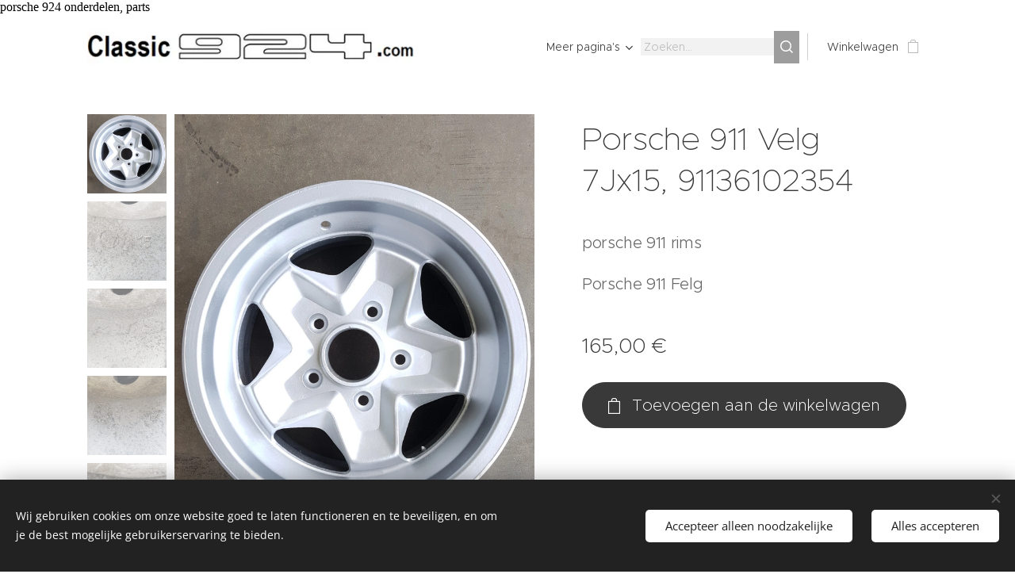

--- FILE ---
content_type: text/html; charset=UTF-8
request_url: https://www.classic924.com/p/porsche-911-velg-7jx15-911-361-023-54/
body_size: 21216
content:
<!DOCTYPE html>
<html class="no-js" prefix="og: https://ogp.me/ns#" lang="nl">
<head><link rel="preconnect" href="https://duyn491kcolsw.cloudfront.net" crossorigin><link rel="preconnect" href="https://fonts.gstatic.com" crossorigin><meta charset="utf-8"><link rel="shortcut icon" href="https://4700f17ab1.clvaw-cdnwnd.com/5b3e95a14e4fda0b342434b91c7d0ba1/200003710-4346543468/porsche_924_d.jpg?ph=4700f17ab1"><link rel="apple-touch-icon" href="https://4700f17ab1.clvaw-cdnwnd.com/5b3e95a14e4fda0b342434b91c7d0ba1/200003710-4346543468/porsche_924_d.jpg?ph=4700f17ab1"><link rel="icon" href="https://4700f17ab1.clvaw-cdnwnd.com/5b3e95a14e4fda0b342434b91c7d0ba1/200003710-4346543468/porsche_924_d.jpg?ph=4700f17ab1">
    <meta http-equiv="X-UA-Compatible" content="IE=edge">
    <title>91136102354</title>
    <meta name="viewport" content="width=device-width,initial-scale=1">
    <meta name="msapplication-tap-highlight" content="no">
    
    <link href="https://duyn491kcolsw.cloudfront.net/files/0r/0rk/0rklmm.css?ph=4700f17ab1" media="print" rel="stylesheet">
    <link href="https://duyn491kcolsw.cloudfront.net/files/2e/2e5/2e5qgh.css?ph=4700f17ab1" media="screen and (min-width:100000em)" rel="stylesheet" data-type="cq" disabled>
    <link rel="stylesheet" href="https://duyn491kcolsw.cloudfront.net/files/45/45b/45boco.css?ph=4700f17ab1"><link rel="stylesheet" href="https://duyn491kcolsw.cloudfront.net/files/4e/4er/4ersdq.css?ph=4700f17ab1" media="screen and (min-width:37.5em)"><link rel="stylesheet" href="https://duyn491kcolsw.cloudfront.net/files/2v/2vp/2vpyx8.css?ph=4700f17ab1" data-wnd_color_scheme_file=""><link rel="stylesheet" href="https://duyn491kcolsw.cloudfront.net/files/34/34q/34qmjb.css?ph=4700f17ab1" data-wnd_color_scheme_desktop_file="" media="screen and (min-width:37.5em)" disabled=""><link rel="stylesheet" href="https://duyn491kcolsw.cloudfront.net/files/1j/1jo/1jorv9.css?ph=4700f17ab1" data-wnd_additive_color_file=""><link rel="stylesheet" href="https://duyn491kcolsw.cloudfront.net/files/25/259/259tac.css?ph=4700f17ab1" data-wnd_typography_file=""><link rel="stylesheet" href="https://duyn491kcolsw.cloudfront.net/files/25/25l/25ljvx.css?ph=4700f17ab1" data-wnd_typography_desktop_file="" media="screen and (min-width:37.5em)" disabled=""><script>(()=>{let e=!1;const t=()=>{if(!e&&window.innerWidth>=600){for(let e=0,t=document.querySelectorAll('head > link[href*="css"][media="screen and (min-width:37.5em)"]');e<t.length;e++)t[e].removeAttribute("disabled");e=!0}};t(),window.addEventListener("resize",t),"container"in document.documentElement.style||fetch(document.querySelector('head > link[data-type="cq"]').getAttribute("href")).then((e=>{e.text().then((e=>{const t=document.createElement("style");document.head.appendChild(t),t.appendChild(document.createTextNode(e)),import("https://duyn491kcolsw.cloudfront.net/client/js.polyfill/container-query-polyfill.modern.js").then((()=>{let e=setInterval((function(){document.body&&(document.body.classList.add("cq-polyfill-loaded"),clearInterval(e))}),100)}))}))}))})()</script>
<link rel="preload stylesheet" href="https://duyn491kcolsw.cloudfront.net/files/2m/2m8/2m8msc.css?ph=4700f17ab1" as="style"><meta name="description" content=""><meta name="keywords" content="Porsche 911 Felg"><meta name="generator" content="Webnode 2"><meta name="apple-mobile-web-app-capable" content="no"><meta name="apple-mobile-web-app-status-bar-style" content="black"><meta name="format-detection" content="telephone=no">porsche 924 onderdelen, parts

<meta property="og:url" content="https://classic924.com/p/porsche-911-velg-7jx15-911-361-023-54/"><meta property="og:title" content="91136102354"><meta property="og:type" content="article"><meta property="og:site_name" content="porsche 924 onderdelen, parts"><meta property="og:image" content="https://4700f17ab1.clvaw-cdnwnd.com/5b3e95a14e4fda0b342434b91c7d0ba1/200003178-2736027362/700/velg%20911%20%E2%82%AC225.-%20%288%29.jpg?ph=4700f17ab1"><meta name="robots" content="index,follow"><link rel="canonical" href="https://www.classic924.com/p/porsche-911-velg-7jx15-911-361-023-54/"><script>window.checkAndChangeSvgColor=function(c){try{var a=document.getElementById(c);if(a){c=[["border","borderColor"],["outline","outlineColor"],["color","color"]];for(var h,b,d,f=[],e=0,m=c.length;e<m;e++)if(h=window.getComputedStyle(a)[c[e][1]].replace(/\s/g,"").match(/^rgb[a]?\(([0-9]{1,3}),([0-9]{1,3}),([0-9]{1,3})/i)){b="";for(var g=1;3>=g;g++)b+=("0"+parseInt(h[g],10).toString(16)).slice(-2);"0"===b.charAt(0)&&(d=parseInt(b.substr(0,2),16),d=Math.max(16,d),b=d.toString(16)+b.slice(-4));f.push(c[e][0]+"="+b)}if(f.length){var k=a.getAttribute("data-src"),l=k+(0>k.indexOf("?")?"?":"&")+f.join("&");a.src!=l&&(a.src=l,a.outerHTML=a.outerHTML)}}}catch(n){}};</script><script src="https://www.googletagmanager.com/gtag/js?id=UA-217455199-1" async></script><script>
						window.dataLayer = window.dataLayer || [];
						function gtag(){
						
						dataLayer.push(arguments);}
						gtag('js', new Date());
						</script><script>gtag('consent', 'default', {'ad_storage': 'denied', 'analytics_storage': 'denied', 'ad_user_data': 'denied', 'ad_personalization': 'denied' });</script><script>gtag('config', 'UA-217455199-1');</script></head>
<body class="l wt-product l-default l-d-none b-btn-fr b-btn-s-m b-btn-dn b-btn-bw-1 img-d-n img-t-o img-h-z line-solid b-e-ds lbox-d c-s-s  wnd-s-b  wnd-fe wnd-multilang  wnd-eshop"><noscript>
				<iframe
				 src="https://www.googletagmanager.com/ns.html?id=GTM-542MMSL"
				 height="0"
				 width="0"
				 style="display:none;visibility:hidden"
				 >
				 </iframe>
			</noscript>

<div class="wnd-page l-page cs-gray ac-none t-t-fs-l t-t-fw-l t-t-sp-n t-t-d-n t-s-fs-l t-s-fw-l t-s-sp-n t-s-d-n t-p-fs-l t-p-fw-l t-p-sp-n t-h-fs-l t-h-fw-l t-h-sp-n t-bq-fs-l t-bq-fw-l t-bq-sp-n t-bq-d-q t-btn-fw-l t-nav-fw-l t-pd-fw-l t-nav-tt-n">
    <div class="l-w t cf t-27">
        <div class="l-bg cf">
            <div class="s-bg-l">
                
                
            </div>
        </div>
        <header class="l-h cf">
            <div class="sw cf">
	<div class="sw-c cf"><section data-space="true" class="s s-hn s-hn-default wnd-mt-classic wnd-na-c logo-classic sc-w   wnd-w-default wnd-nh-m hm-hidden  wnd-nav-sticky menu-default-underline">
	<div class="s-w">
		<div class="s-o">

			<div class="s-bg">
                <div class="s-bg-l">
                    
                    
                </div>
			</div>

			<div class="h-w h-f wnd-fixed">

				<div class="n-l">
					<div class="s-c menu-nav">
						<div class="logo-block">
							<div class="b b-l logo logo-default logo-nb proxima-nova wnd-iar-max logo-40 b-ls-l" id="wnd_LogoBlock_871245" data-wnd_mvc_type="wnd.fe.LogoBlock">
	<div class="b-l-c logo-content">
		<a class="b-l-link logo-link" href="/home/">

			<div class="b-l-image logo-image">
				<div class="b-l-image-w logo-image-cell">
                    <picture><source type="image/webp" srcset="https://4700f17ab1.clvaw-cdnwnd.com/5b3e95a14e4fda0b342434b91c7d0ba1/200008416-055c8055cb/450/2021-08-17%20%283%29.webp?ph=4700f17ab1 450w, https://4700f17ab1.clvaw-cdnwnd.com/5b3e95a14e4fda0b342434b91c7d0ba1/200008416-055c8055cb/700/2021-08-17%20%283%29.webp?ph=4700f17ab1 700w, https://4700f17ab1.clvaw-cdnwnd.com/5b3e95a14e4fda0b342434b91c7d0ba1/200008416-055c8055cb/2021-08-17%20%283%29.webp?ph=4700f17ab1 900w" sizes="(min-width: 600px) 450px, (min-width: 360px) calc(100vw * 0.8), 100vw" ><img src="https://4700f17ab1.clvaw-cdnwnd.com/5b3e95a14e4fda0b342434b91c7d0ba1/200003678-843d8843da/2021-08-17%20%283%29.png?ph=4700f17ab1" alt="" width="900" height="102" class="wnd-logo-img" ></picture>
				</div>
			</div>

			

			<div class="b-l-br logo-br"></div>

			<div class="b-l-text logo-text-wrapper">
				<div class="b-l-text-w logo-text">
					<span class="b-l-text-c logo-text-cell"></span>
				</div>
			</div>

		</a>
	</div>
</div>
						</div>

						<div id="menu-slider">
							<div id="menu-block">
								<nav id="menu"><div class="menu-font menu-wrapper">
	<a href="#" class="menu-close" rel="nofollow" title="Close Menu"></a>
	<ul role="menubar" aria-label="Menu" class="level-1">
		<li role="none" class="wnd-homepage">
			<a class="menu-item" role="menuitem" href="/home/"><span class="menu-item-text">Porsche 924 startpagina</span></a>
			
		</li><li role="none" class="wnd-with-submenu">
			<a class="menu-item" role="menuitem" href="/online-winkel/"><span class="menu-item-text">WEBSHOP</span></a>
			<ul role="menubar" aria-label="Menu" class="level-2">
		<li role="none">
			<a class="menu-item" role="menuitem" href="/porsche-924-onderdelen-parts/"><span class="menu-item-text">Porsche 924 onderdelen, parts</span></a>
			
		</li><li role="none">
			<a class="menu-item" role="menuitem" href="/porsche-944-924s-968-onderdelen-parts/"><span class="menu-item-text">Porsche 944/924S/968 onderdelen,parts</span></a>
			
		</li><li role="none">
			<a class="menu-item" role="menuitem" href="/porsche-928-onderdelen-parts/"><span class="menu-item-text">Porsche 928 onderdelen, parts</span></a>
			
		</li><li role="none">
			<a class="menu-item" role="menuitem" href="/porsche-911-912-onderdelen-parts/"><span class="menu-item-text">Porsche 911/912 onderdelen, parts</span></a>
			
		</li><li role="none">
			<a class="menu-item" role="menuitem" href="/porsche-356-onderdelen-parts/"><span class="menu-item-text">Porsche 356 onderdelen, parts</span></a>
			
		</li><li role="none">
			<a class="menu-item" role="menuitem" href="/porsche-914-onderdelen-parts/"><span class="menu-item-text">Porsche 914 onderdelen, parts</span></a>
			
		</li><li role="none">
			<a class="menu-item" role="menuitem" href="/porsche-boxster-onderdelen-parts/"><span class="menu-item-text">Porsche Boxster onderdelen, parts</span></a>
			
		</li><li role="none">
			<a class="menu-item" role="menuitem" href="/porsche-cayenne-onderdelen-parts/"><span class="menu-item-text">Porsche Cayenne onderdelen, partsss</span></a>
			
		</li><li role="none">
			<a class="menu-item" role="menuitem" href="/porsche-velgen-rims-centercap-bolts/"><span class="menu-item-text">Porsche velgen,rims,centercaps/bolts</span></a>
			
		</li><li role="none">
			<a class="menu-item" role="menuitem" href="/porsche-interieur-interior/"><span class="menu-item-text">Porsche interieur/interior</span></a>
			
		</li><li role="none">
			<a class="menu-item" role="menuitem" href="/porsche-relais-schakelaar-switch/"><span class="menu-item-text">Porsche elek.systeem/verlichting</span></a>
			
		</li><li role="none">
			<a class="menu-item" role="menuitem" href="/porsche-instrumenten/"><span class="menu-item-text">Porsche instrumenten</span></a>
			
		</li><li role="none">
			<a class="menu-item" role="menuitem" href="/porsche-stuur-steering-wheel-lenkrad/"><span class="menu-item-text">Porsche stuur/steering wheel/Lenkrad</span></a>
			
		</li><li role="none">
			<a class="menu-item" role="menuitem" href="/porsche-stoelen-onderdelen/"><span class="menu-item-text">Porsche stoelen/onderdelen</span></a>
			
		</li><li role="none">
			<a class="menu-item" role="menuitem" href="/porsche-automobilia-modelcars-clothes/"><span class="menu-item-text">Porsche Automobilia, modelcars, clothes</span></a>
			
		</li><li role="none">
			<a class="menu-item" role="menuitem" href="/porsche-instructieboekjes-manuel/"><span class="menu-item-text">Porsche instructieboekjes/manual</span></a>
			
		</li><li role="none">
			<a class="menu-item" role="menuitem" href="/porsche-boeken-books/"><span class="menu-item-text">Porsche boeken/books</span></a>
			
		</li><li role="none">
			<a class="menu-item" role="menuitem" href="/porsche-folders-brochures/"><span class="menu-item-text">Porsche folders/brochures</span></a>
			
		</li>
	</ul>
		</li><li role="none" class="wnd-with-submenu">
			<a class="menu-item" role="menuitem" href="/services/"><span class="menu-item-text">Porsche services</span></a>
			<ul role="menubar" aria-label="Menu" class="level-2">
		<li role="none">
			<a class="menu-item" role="menuitem" href="/restoration-of-a-924-turbo-look-wheel/"><span class="menu-item-text">restauration of a Porsche 924</span></a>
			
		</li><li role="none">
			<a class="menu-item" role="menuitem" href="/engine-rebuild-924-2-0-n-a/"><span class="menu-item-text">Engine rebuild 924 2.0 N/A</span></a>
			
		</li>
	</ul>
		</li><li role="none" class="wnd-with-submenu">
			<a class="menu-item" role="menuitem" href="/speciale-edities/"><span class="menu-item-text">Porsche 924 Speciale edities </span></a>
			<ul role="menubar" aria-label="Menu" class="level-2">
		<li role="none">
			<a class="menu-item" role="menuitem" href="/martini-1977/"><span class="menu-item-text">924 Martini 1977</span></a>
			
		</li><li role="none">
			<a class="menu-item" role="menuitem" href="/924-swiss-1978/"><span class="menu-item-text">924 Swiss 1978</span></a>
			
		</li><li role="none">
			<a class="menu-item" role="menuitem" href="/924-kork-1979/"><span class="menu-item-text">924 Kork 1979</span></a>
			
		</li><li role="none">
			<a class="menu-item" role="menuitem" href="/924-sebring-1979/"><span class="menu-item-text">924 Sebring 1979</span></a>
			
		</li><li role="none">
			<a class="menu-item" role="menuitem" href="/924-le-mans-1980/"><span class="menu-item-text">924 Le Mans 1980</span></a>
			
		</li><li role="none">
			<a class="menu-item" role="menuitem" href="/924-50-jahre-1981/"><span class="menu-item-text">924 50 Jahre 1981</span></a>
			
		</li><li role="none">
			<a class="menu-item" role="menuitem" href="/924s-le-mans-1988/"><span class="menu-item-text">924 S Le Mans 1988</span></a>
			
		</li>
	</ul>
		</li><li role="none" class="wnd-with-submenu">
			<a class="menu-item" role="menuitem" href="/projecten/"><span class="menu-item-text">Onze Porsche 924 auto&#039;s &amp; projecten</span></a>
			<ul role="menubar" aria-label="Menu" class="level-2">
		<li role="none">
			<a class="menu-item" role="menuitem" href="/porsche-924-1977-rallye-gelb/"><span class="menu-item-text">Porsche 924 1977 Rallye Gelb </span></a>
			
		</li><li role="none">
			<a class="menu-item" role="menuitem" href="/porsche-924-1976-first-series/"><span class="menu-item-text">Porsche 924 1976 (Viper Green)</span></a>
			
		</li><li role="none">
			<a class="menu-item" role="menuitem" href="/porsche-924-sebring/"><span class="menu-item-text">Porsche 924 Sebring 1979</span></a>
			
		</li><li role="none">
			<a class="menu-item" role="menuitem" href="/porsche-924-1980-two-tone-red-white/"><span class="menu-item-text">Porsche 924 1980 two-tone (red-white)</span></a>
			
		</li><li role="none">
			<a class="menu-item" role="menuitem" href="/porsche-924-polizei/"><span class="menu-item-text">Porsche 924 Polizei</span></a>
			
		</li><li role="none">
			<a class="menu-item" role="menuitem" href="/porsche-924-2-0-1982-indisch-rot/"><span class="menu-item-text">Porsche 924 2.0 1982 (onze eerste 924))</span></a>
			
		</li><li role="none">
			<a class="menu-item" role="menuitem" href="/porsche-924-s-exklusive/"><span class="menu-item-text">Porsche 924 S &quot;Exklusive&quot;</span></a>
			
		</li>
	</ul>
		</li><li role="none">
			<a class="menu-item" role="menuitem" href="/auto-te-koop/"><span class="menu-item-text">Porsche 924 te koop</span></a>
			
		</li><li role="none">
			<a class="menu-item" role="menuitem" href="/a924s-die-de-revue-passeerden/"><span class="menu-item-text">Porsche 924 &#039;s die de Revue passeerden</span></a>
			
		</li><li role="none">
			<a class="menu-item" role="menuitem" href="/nieuws-weetjes/"><span class="menu-item-text">Porsche 924 weetjes</span></a>
			
		</li><li role="none">
			<a class="menu-item" role="menuitem" href="/brochures/"><span class="menu-item-text">Porsche 924 folders/Prospekts/brochures  </span></a>
			
		</li><li role="none">
			<a class="menu-item" role="menuitem" href="/contact/"><span class="menu-item-text">Contact</span></a>
			
		</li><li role="none">
			<a class="menu-item" role="menuitem" href="/porsche-924-1976-register/"><span class="menu-item-text">Porsche 924 1976 Register</span></a>
			
		</li>
	</ul>
	<span class="more-text">Meer pagina's</span>
</div></nav>
							</div>
						</div>

						<div class="cart-and-mobile">
							<div class="search">
    <div class="search-app"></div>
</div>
							<div class="cart cf">
	<div class="cart-content">
		<a href="/cart/">
			<div class="cart-content-link">
				<div class="cart-text"><span>Winkelwagen</span></div>
				<div class="cart-piece-count" data-count="0" data-wnd_cart_part="count">0</div>
				<div class="cart-piece-text" data-wnd_cart_part="text"></div>
				<div class="cart-price" data-wnd_cart_part="price">0,00 €</div>
			</div>
		</a>
	</div>
</div>

							<div id="menu-mobile">
								<a href="#" id="menu-submit"><span></span>Menu</a>
							</div>
						</div>

					</div>
				</div>

			</div>

		</div>
	</div>
</section></div>
</div>
        </header>
        <main class="l-m cf">
            <div class="sw cf">
	<div class="sw-c cf"><section class="s s-hm s-hm-hidden wnd-h-hidden cf sc-w   hn-default"></section><section data-space="true" class="s s-ed cf sc-w   wnd-w-default wnd-s-normal wnd-h-auto">
	<div class="s-w cf">
		<div class="s-o s-fs cf">
			<div class="s-bg cf">
                <div class="s-bg-l">
                    
                    
                </div>
			</div>
			<div class="s-c s-fs cf">
				<div class="b-e b-e-d b b-s cf" data-wnd_product_item="200005358" data-wnd_product_data="{&quot;id&quot;:200005358,&quot;name&quot;:&quot;Porsche 911 Velg 7Jx15, 91136102354&quot;,&quot;image&quot;:[&quot;https:\/\/4700f17ab1.clvaw-cdnwnd.com\/5b3e95a14e4fda0b342434b91c7d0ba1\/200003178-2736027362\/450\/velg%20911%20%E2%82%AC225.-%20%288%29.jpg?ph=4700f17ab1&quot;,&quot;https:\/\/4700f17ab1.clvaw-cdnwnd.com\/5b3e95a14e4fda0b342434b91c7d0ba1\/200003178-2736027362\/velg%20911%20%E2%82%AC225.-%20%288%29.jpg?ph=4700f17ab1&quot;],&quot;detail_url&quot;:&quot;\/p\/porsche-911-velg-7jx15-911-361-023-54\/&quot;,&quot;category&quot;:&quot;Porsche velgen, rims, centercap\/bolts&quot;,&quot;list_position&quot;:0,&quot;price&quot;:165,&quot;comparative_price&quot;:0,&quot;out_of_stock&quot;:false,&quot;availability&quot;:&quot;DO_NOT_SHOW&quot;,&quot;variants&quot;:[],&quot;variants_active&quot;:false}" data-wnd-price-info-template="&lt;span class=&quot;prd-price-info&quot;&gt;&lt;span class=&quot;prd-price-info-c&quot;&gt;{value}&lt;/span&gt;&lt;/span&gt;">
    <form class="cf" action="" method="post" data-wnd_sys_form="add-to-cart">

        <div class="b-e-d-head b-e-d-right">
            <h1 class="b-e-d-title cf"><span class="prd-title">
	<span class="prd-title-c">Porsche 911 Velg 7Jx15, 91136102354</span>
</span></h1>
        </div>

        <div class="b-e-d-ribbons cf">
            <span class="prd-label prd-out-of-stock">
	<span class="prd-label-c prd-out-of-stock-c"></span>
</span>
            <span class="prd-label">
	<span class="prd-label-c"></span>
</span>
        </div>

        <div class="b-e-d-gal b-e-d-left">
            <div class="prd-gal cf" id="wnd_ProductGalleryBlock_992720779" data-slideshow="true">
	<div class="prd-gal-c cf">
		<ul class="prd-gal-list cf">
			<li class="prd-gal-photo wnd-orientation-portrait">
				<a class="prd-gal-link litebox" data-litebox-group="gallery" data-litebox-text="" href="https://4700f17ab1.clvaw-cdnwnd.com/5b3e95a14e4fda0b342434b91c7d0ba1/200003178-2736027362/velg%20911%20%E2%82%AC225.-%20%288%29.jpg?ph=4700f17ab1" width="1440" height="1920">
					<div class="prd-gal-img cf">
						<div class="prd-gal-img-pos">
                            <picture><source type="image/webp" srcset="https://4700f17ab1.clvaw-cdnwnd.com/5b3e95a14e4fda0b342434b91c7d0ba1/200006674-af20aaf20d/450/velg%20911%20%E2%82%AC225.-%20%288%29.webp?ph=4700f17ab1 338w, https://4700f17ab1.clvaw-cdnwnd.com/5b3e95a14e4fda0b342434b91c7d0ba1/200006674-af20aaf20d/700/velg%20911%20%E2%82%AC225.-%20%288%29.webp?ph=4700f17ab1 525w, https://4700f17ab1.clvaw-cdnwnd.com/5b3e95a14e4fda0b342434b91c7d0ba1/200006674-af20aaf20d/velg%20911%20%E2%82%AC225.-%20%288%29.webp?ph=4700f17ab1 1440w" sizes="(min-width: 768px) 60vw, 100vw" ><img src="https://4700f17ab1.clvaw-cdnwnd.com/5b3e95a14e4fda0b342434b91c7d0ba1/200003178-2736027362/velg%20911%20%E2%82%AC225.-%20%288%29.jpg?ph=4700f17ab1" alt="" width="1440" height="1920" loading="lazy" ></picture>
						</div>
					</div>
					<div class="prd-gal-title cf"><span></span></div>
				</a>
			</li><li class="prd-gal-photo wnd-orientation-landscape">
				<a class="prd-gal-link litebox" data-litebox-group="gallery" data-litebox-text="" href="https://4700f17ab1.clvaw-cdnwnd.com/5b3e95a14e4fda0b342434b91c7d0ba1/200003174-3913639139/velg%20911%20%E2%82%AC225.-%20%284%29.jpg?ph=4700f17ab1" width="1920" height="1440">
					<div class="prd-gal-img cf">
						<div class="prd-gal-img-pos">
                            <picture><source type="image/webp" srcset="https://4700f17ab1.clvaw-cdnwnd.com/5b3e95a14e4fda0b342434b91c7d0ba1/200006675-0d64e0d653/450/velg%20911%20%E2%82%AC225.-%20%284%29.webp?ph=4700f17ab1 450w, https://4700f17ab1.clvaw-cdnwnd.com/5b3e95a14e4fda0b342434b91c7d0ba1/200006675-0d64e0d653/700/velg%20911%20%E2%82%AC225.-%20%284%29.webp?ph=4700f17ab1 700w, https://4700f17ab1.clvaw-cdnwnd.com/5b3e95a14e4fda0b342434b91c7d0ba1/200006675-0d64e0d653/velg%20911%20%E2%82%AC225.-%20%284%29.webp?ph=4700f17ab1 1920w" sizes="(min-width: 768px) 60vw, 100vw" ><img src="https://4700f17ab1.clvaw-cdnwnd.com/5b3e95a14e4fda0b342434b91c7d0ba1/200003174-3913639139/velg%20911%20%E2%82%AC225.-%20%284%29.jpg?ph=4700f17ab1" alt="" width="1920" height="1440" loading="lazy" ></picture>
						</div>
					</div>
					<div class="prd-gal-title cf"><span></span></div>
				</a>
			</li><li class="prd-gal-photo wnd-orientation-landscape">
				<a class="prd-gal-link litebox" data-litebox-group="gallery" data-litebox-text="" href="https://4700f17ab1.clvaw-cdnwnd.com/5b3e95a14e4fda0b342434b91c7d0ba1/200003175-d6d15d6d17/velg%20911%20%E2%82%AC225.-%20%285%29.jpg?ph=4700f17ab1" width="1920" height="1440">
					<div class="prd-gal-img cf">
						<div class="prd-gal-img-pos">
                            <picture><source type="image/webp" srcset="https://4700f17ab1.clvaw-cdnwnd.com/5b3e95a14e4fda0b342434b91c7d0ba1/200006676-0734307347/450/velg%20911%20%E2%82%AC225.-%20%285%29.webp?ph=4700f17ab1 450w, https://4700f17ab1.clvaw-cdnwnd.com/5b3e95a14e4fda0b342434b91c7d0ba1/200006676-0734307347/700/velg%20911%20%E2%82%AC225.-%20%285%29.webp?ph=4700f17ab1 700w, https://4700f17ab1.clvaw-cdnwnd.com/5b3e95a14e4fda0b342434b91c7d0ba1/200006676-0734307347/velg%20911%20%E2%82%AC225.-%20%285%29.webp?ph=4700f17ab1 1920w" sizes="(min-width: 768px) 60vw, 100vw" ><img src="https://4700f17ab1.clvaw-cdnwnd.com/5b3e95a14e4fda0b342434b91c7d0ba1/200003175-d6d15d6d17/velg%20911%20%E2%82%AC225.-%20%285%29.jpg?ph=4700f17ab1" alt="" width="1920" height="1440" loading="lazy" ></picture>
						</div>
					</div>
					<div class="prd-gal-title cf"><span></span></div>
				</a>
			</li><li class="prd-gal-photo wnd-orientation-landscape">
				<a class="prd-gal-link litebox" data-litebox-group="gallery" data-litebox-text="" href="https://4700f17ab1.clvaw-cdnwnd.com/5b3e95a14e4fda0b342434b91c7d0ba1/200003177-167bf167c0/velg%20911%20%E2%82%AC225.-%20%286%29.jpg?ph=4700f17ab1" width="1920" height="1440">
					<div class="prd-gal-img cf">
						<div class="prd-gal-img-pos">
                            <picture><source type="image/webp" srcset="https://4700f17ab1.clvaw-cdnwnd.com/5b3e95a14e4fda0b342434b91c7d0ba1/200006677-e81fbe8200/450/velg%20911%20%E2%82%AC225.-%20%286%29.webp?ph=4700f17ab1 450w, https://4700f17ab1.clvaw-cdnwnd.com/5b3e95a14e4fda0b342434b91c7d0ba1/200006677-e81fbe8200/700/velg%20911%20%E2%82%AC225.-%20%286%29.webp?ph=4700f17ab1 700w, https://4700f17ab1.clvaw-cdnwnd.com/5b3e95a14e4fda0b342434b91c7d0ba1/200006677-e81fbe8200/velg%20911%20%E2%82%AC225.-%20%286%29.webp?ph=4700f17ab1 1920w" sizes="(min-width: 768px) 60vw, 100vw" ><img src="https://4700f17ab1.clvaw-cdnwnd.com/5b3e95a14e4fda0b342434b91c7d0ba1/200003177-167bf167c0/velg%20911%20%E2%82%AC225.-%20%286%29.jpg?ph=4700f17ab1" alt="" width="1920" height="1440" loading="lazy" ></picture>
						</div>
					</div>
					<div class="prd-gal-title cf"><span></span></div>
				</a>
			</li><li class="prd-gal-photo wnd-orientation-landscape">
				<a class="prd-gal-link litebox" data-litebox-group="gallery" data-litebox-text="" href="https://4700f17ab1.clvaw-cdnwnd.com/5b3e95a14e4fda0b342434b91c7d0ba1/200003176-f334ef3350/velg%20911%20%E2%82%AC225.-%20%287%29.jpg?ph=4700f17ab1" width="1920" height="1440">
					<div class="prd-gal-img cf">
						<div class="prd-gal-img-pos">
                            <picture><source type="image/webp" srcset="https://4700f17ab1.clvaw-cdnwnd.com/5b3e95a14e4fda0b342434b91c7d0ba1/200006678-9f1c59f1c8/450/velg%20911%20%E2%82%AC225.-%20%287%29.webp?ph=4700f17ab1 450w, https://4700f17ab1.clvaw-cdnwnd.com/5b3e95a14e4fda0b342434b91c7d0ba1/200006678-9f1c59f1c8/700/velg%20911%20%E2%82%AC225.-%20%287%29.webp?ph=4700f17ab1 700w, https://4700f17ab1.clvaw-cdnwnd.com/5b3e95a14e4fda0b342434b91c7d0ba1/200006678-9f1c59f1c8/velg%20911%20%E2%82%AC225.-%20%287%29.webp?ph=4700f17ab1 1920w" sizes="(min-width: 768px) 60vw, 100vw" ><img src="https://4700f17ab1.clvaw-cdnwnd.com/5b3e95a14e4fda0b342434b91c7d0ba1/200003176-f334ef3350/velg%20911%20%E2%82%AC225.-%20%287%29.jpg?ph=4700f17ab1" alt="" width="1920" height="1440" loading="lazy" ></picture>
						</div>
					</div>
					<div class="prd-gal-title cf"><span></span></div>
				</a>
			</li>
		</ul>
	</div>

	<div class="prd-gal-nav dots cf">
		<div class="prd-gal-nav-arrow-prev prd-gal-nav-arrow">
			<div class="prd-gal-nav-arrow-submit"></div>
		</div>

		<div class="prd-gal-nav-c dots-content cf"></div>

		<div class="prd-gal-nav-arrow-next prd-gal-nav-arrow">
			<div class="prd-gal-nav-arrow-submit"></div>
		</div>
	</div>

	
</div>
        </div>

        <div class="b-e-d-c b-e-d-right">
            <div class="b-text text prd-text">
	<div class="prd-text-c"><p>porsche 911 rims</p><p>Porsche 911 Felg</p></div>
</div>
            
            <div class="b-e-d-price cf">
                <span class="prd-price">
	<span class="prd-price-pref-text wnd-product-prefix-text"></span><span class="prd-price-pref"></span><span class="prd-price-c wnd-product-price">165,00</span><span class="prd-price-suf">&nbsp;€</span><span class="prd-price-suf-text wnd-product-suffix-text"></span>
</span>
                <span class="prd-price prd-price-com wnd-product-comparative-price-area wnd-empty" style="display:none">
	<span class="prd-price-pref"></span><span class="prd-price-c wnd-product-comparative-price-content">0,00</span><span class="prd-price-suf">&nbsp;€</span>
</span>
            </div>
            <div class="b-e-d-price b-e-d-price-info" data-wnd-identifier="wnd-price-info-container">
                
                
                
                
                
            </div>
            <div class="b-e-d-stock b-e-d-stock-info" data-wnd-identifier="wnd-stock-info-container">
                <span class="prd-stock-info" data-wnd-identifier="wnd-stock-info">
    <span class="wt-bold"></span>
</span>
            </div>

            <div class="b-e-d-submit cf">
                <div class="prd-crt b-btn b-btn-3 b-btn-atc b-btn-i-left b-btn-i-atc wnd-fixed cf">
                    <button class="b-btn-l b-btn-fixed" type="submit" name="send" value="wnd_ProductDetailFormBlock_24942652" disabled data-wnd_add_to_cart_button>
                        <span class="b-btn-t">Toevoegen aan de winkelwagen</span>
                        <span class="b-btn-a-l">
							<span class="loader"></span>
						</span>
                        <span class="b-btn-a-a">
							<span class="checked"></span>
							Toegevoegd aan de winkelwagen
						</span>
                        <span class="b-btn-ofs">Niet in voorraad</span>
                    </button>
                </div>
            </div>
        </div>

        <input type="hidden" name="id" value="200005358">

    </form>
<script>gtag('event', 'view_item', {"items":{"id":200005358,"name":"Porsche 911 Velg 7Jx15, 91136102354","category":"Porsche velgen, rims, centercap\/bolts","list_position":0,"price":"165.0000"},"send_to":"UA-217455199-1"});</script></div>
				<div class="ez cf wnd-no-cols">
	<div class="ez-c"></div>
</div>
			</div>
		</div>
	</div>
</section></div>
</div>
        </main>
        <footer class="l-f cf">
            <div class="sw cf">
	<div class="sw-c cf"><section data-wn-border-element="s-f-border" class="s s-f s-f-basic s-f-simple sc-d   wnd-w-default wnd-s-higher">
	<div class="s-w">
		<div class="s-o">
			<div class="s-bg">
                <div class="s-bg-l">
                    
                    
                </div>
			</div>
			<div class="s-c s-f-l-w s-f-border">
				<div class="s-f-l b-s b-s-t0 b-s-b0">
					<div class="s-f-l-c s-f-l-c-first">
						<div class="s-f-cr"><span class="it b link">
	<span class="it-c">Classic 924, Platinaweg 10, 6662PP, Elst, telf: 0031657047883 , The Netherlands</span>
</span></div>
						<div class="s-f-sf">
                            <span class="sf b">
<span class="sf-content sf-c link"></span>
</span>
                            <span class="sf-cbr link">
    <a href="#" rel="nofollow">Cookies</a>
</span>
                            
                            
                            
                        </div>
					</div>
					<div class="s-f-l-c s-f-l-c-last">
						<div class="s-f-lang lang-select cf">
	<div class="s-f-lang-c">
		<span class="s-f-lang-t lang-title"><span class="wt-bold"><span>Talen</span></span></span>
		<div class="s-f-lang-i lang-items">
			<ul class="s-f-lang-list">
				<li class="link">
					<span class="lang-nl">Nederlands</span>
				</li><li class="link">
					<a href="/en/"><span class="lang-en">English</span></a>
				</li><li class="link">
					<a href="/de/"><span class="lang-de">Deutsch</span></a>
				</li>
			</ul>
		</div>
	</div>
</div>
					</div>
                    <div class="s-f-l-c s-f-l-c-currency">
                        <div class="s-f-ccy ccy-select cf">
	
</div>
                    </div>
				</div>
			</div>
		</div>
	</div>
</section></div>
</div>
        </footer>
    </div>
    
</div>
<section class="cb cb-dark" id="cookiebar" style="display:none;" id="cookiebar" style="display:none;">
	<div class="cb-bar cb-scrollable">
		<div class="cb-bar-c">
			<div class="cb-bar-text">Wij gebruiken cookies om onze website goed te laten functioneren en te beveiligen, en om je de best mogelijke gebruikerservaring te bieden.</div>
			<div class="cb-bar-buttons">
				<button class="cb-button cb-close-basic" data-action="accept-necessary">
					<span class="cb-button-content">Accepteer alleen noodzakelijke</span>
				</button>
				<button class="cb-button cb-close-basic" data-action="accept-all">
					<span class="cb-button-content">Alles accepteren</span>
				</button>
				
			</div>
		</div>
        <div class="cb-close cb-close-basic" data-action="accept-necessary"></div>
	</div>

	<div class="cb-popup cb-light close">
		<div class="cb-popup-c">
			<div class="cb-popup-head">
				<h3 class="cb-popup-title">Geavanceerde instellingen</h3>
				<p class="cb-popup-text">Je kunt jouw cookievoorkeuren hier aanpassen. Schakel de volgende categorieën in of uit en sla de selectie op.</p>
			</div>
			<div class="cb-popup-options cb-scrollable">
				<div class="cb-option">
					<input class="cb-option-input" type="checkbox" id="necessary" name="necessary" readonly="readonly" disabled="disabled" checked="checked">
                    <div class="cb-option-checkbox"></div>
                    <label class="cb-option-label" for="necessary">Essentiële cookies</label>
					<div class="cb-option-text">De essentiële cookies zijn essentieel voor de veilige en correcte werking van onze website en het registratieproces.</div>
				</div><div class="cb-option">
					<input class="cb-option-input" type="checkbox" id="functional" name="functional">
                    <div class="cb-option-checkbox"></div>
                    <label class="cb-option-label" for="functional">Functionele cookies</label>
					<div class="cb-option-text">Functionele cookies onthouden jouw voorkeuren voor onze website en maken het mogelijk deze aan te passen.</div>
				</div><div class="cb-option">
					<input class="cb-option-input" type="checkbox" id="performance" name="performance">
                    <div class="cb-option-checkbox"></div>
                    <label class="cb-option-label" for="performance">Prestatiecookies</label>
					<div class="cb-option-text">Prestatiecookies controleren de prestaties van onze website.</div>
				</div><div class="cb-option">
					<input class="cb-option-input" type="checkbox" id="marketing" name="marketing">
                    <div class="cb-option-checkbox"></div>
                    <label class="cb-option-label" for="marketing">Marketing cookies / cookies van derden</label>
					<div class="cb-option-text">Marketing cookies stellen ons in staat de prestaties van onze website te meten en te analyseren.</div>
				</div>
			</div>
			<div class="cb-popup-footer">
				<button class="cb-button cb-save-popup" data-action="advanced-save">
					<span class="cb-button-content">Opslaan</span>
				</button>
			</div>
			<div class="cb-close cb-close-popup" data-action="close"></div>
		</div>
	</div>
</section>

<script src="https://duyn491kcolsw.cloudfront.net/files/3n/3no/3nov38.js?ph=4700f17ab1" crossorigin="anonymous" type="module"></script><script>document.querySelector(".wnd-fe")&&[...document.querySelectorAll(".c")].forEach((e=>{const t=e.querySelector(".b-text:only-child");t&&""===t.querySelector(".b-text-c").innerText&&e.classList.add("column-empty")}))</script>


<script src="https://duyn491kcolsw.cloudfront.net/client.fe/js.compiled/lang.nl.2092.js?ph=4700f17ab1" crossorigin="anonymous"></script><script src="https://duyn491kcolsw.cloudfront.net/client.fe/js.compiled/compiled.multi.2-2198.js?ph=4700f17ab1" crossorigin="anonymous"></script><script>var wnd = wnd || {};wnd.$data = {"image_content_items":{"wnd_ThumbnailBlock_1":{"id":"wnd_ThumbnailBlock_1","type":"wnd.pc.ThumbnailBlock"},"wnd_HeaderSection_header_main_892970741":{"id":"wnd_HeaderSection_header_main_892970741","type":"wnd.pc.HeaderSection"},"wnd_ImageBlock_413167367":{"id":"wnd_ImageBlock_413167367","type":"wnd.pc.ImageBlock"},"wnd_Section_eshop_product_detail_64850745":{"id":"wnd_Section_eshop_product_detail_64850745","type":"wnd.pc.Section"},"wnd_ProductGalleryBlock_992720779":{"id":"wnd_ProductGalleryBlock_992720779","type":"wnd.pc.ProductGalleryBlock"},"wnd_ProductPhotoImageBlock_19082992":{"id":"wnd_ProductPhotoImageBlock_19082992","type":"wnd.pc.ProductPhotoImageBlock"},"wnd_ProductPhotoImageBlock_81572273":{"id":"wnd_ProductPhotoImageBlock_81572273","type":"wnd.pc.ProductPhotoImageBlock"},"wnd_ProductPhotoImageBlock_421372815":{"id":"wnd_ProductPhotoImageBlock_421372815","type":"wnd.pc.ProductPhotoImageBlock"},"wnd_ProductPhotoImageBlock_546298181":{"id":"wnd_ProductPhotoImageBlock_546298181","type":"wnd.pc.ProductPhotoImageBlock"},"wnd_ProductPhotoImageBlock_638453543":{"id":"wnd_ProductPhotoImageBlock_638453543","type":"wnd.pc.ProductPhotoImageBlock"},"wnd_LogoBlock_871245":{"id":"wnd_LogoBlock_871245","type":"wnd.pc.LogoBlock"},"wnd_FooterSection_footer_270057":{"id":"wnd_FooterSection_footer_270057","type":"wnd.pc.FooterSection"}},"svg_content_items":{"wnd_ImageBlock_413167367":{"id":"wnd_ImageBlock_413167367","type":"wnd.pc.ImageBlock"},"wnd_LogoBlock_871245":{"id":"wnd_LogoBlock_871245","type":"wnd.pc.LogoBlock"}},"content_items":[],"eshopSettings":{"ESHOP_SETTINGS_DISPLAY_PRICE_WITHOUT_VAT":false,"ESHOP_SETTINGS_DISPLAY_ADDITIONAL_VAT":false,"ESHOP_SETTINGS_DISPLAY_SHIPPING_COST":false},"project_info":{"isMultilanguage":true,"isMulticurrency":false,"eshop_tax_enabled":"0","country_code":"nl","contact_state":null,"eshop_tax_type":"VAT","eshop_discounts":true,"graphQLURL":"https:\/\/classic924.com\/servers\/graphql\/","iubendaSettings":{"cookieBarCode":"","cookiePolicyCode":"","privacyPolicyCode":"","termsAndConditionsCode":""}}};</script><script>wnd.$system = {"fileSystemType":"aws_s3","localFilesPath":"https:\/\/www.classic924.com\/_files\/","awsS3FilesPath":"https:\/\/4700f17ab1.clvaw-cdnwnd.com\/5b3e95a14e4fda0b342434b91c7d0ba1\/","staticFiles":"https:\/\/duyn491kcolsw.cloudfront.net\/files","isCms":false,"staticCDNServers":["https:\/\/duyn491kcolsw.cloudfront.net\/"],"fileUploadAllowExtension":["jpg","jpeg","jfif","png","gif","bmp","ico","svg","webp","tiff","pdf","doc","docx","ppt","pptx","pps","ppsx","odt","xls","xlsx","txt","rtf","mp3","wma","wav","ogg","amr","flac","m4a","3gp","avi","wmv","mov","mpg","mkv","mp4","mpeg","m4v","swf","gpx","stl","csv","xml","txt","dxf","dwg","iges","igs","step","stp"],"maxUserFormFileLimit":4194304,"frontendLanguage":"nl","backendLanguage":"nl","frontendLanguageId":"1","page":{"id":50000003,"identifier":"p","template":{"id":200001163,"styles":{"background":{"default":null},"additiveColor":"ac-none","scheme":"cs-gray","imageTitle":"img-t-o","imageHover":"img-h-z","imageStyle":"img-d-n","buttonDecoration":"b-btn-dn","buttonStyle":"b-btn-fr","buttonSize":"b-btn-s-m","buttonBorders":"b-btn-bw-1","lightboxStyle":"lbox-d","eshopGridItemStyle":"b-e-ds","eshopGridItemAlign":"b-e-c","columnSpaces":"c-s-s","layoutType":"l-default","layoutDecoration":"l-d-none","formStyle":"default","menuType":"","menuStyle":"menu-default-underline","sectionWidth":"wnd-w-default","sectionSpace":"wnd-s-normal","typography":"t-27_new","acHeadings":false,"acSubheadings":false,"acIcons":false,"acOthers":false,"acMenu":false,"buttonWeight":"t-btn-fw-l","productWeight":"t-pd-fw-l","menuWeight":"t-nav-fw-l","lineStyle":"line-solid","headerBarStyle":"hb-on","typoTitleSizes":"t-t-fs-l","typoTitleWeights":"t-t-fw-l","typoTitleSpacings":"t-t-sp-n","typoTitleDecorations":"t-t-d-n","typoHeadingSizes":"t-h-fs-l","typoHeadingWeights":"t-h-fw-l","typoHeadingSpacings":"t-h-sp-n","typoSubtitleSizes":"t-s-fs-l","typoSubtitleWeights":"t-s-fw-l","typoSubtitleSpacings":"t-s-sp-n","typoSubtitleDecorations":"t-s-d-n","typoParagraphSizes":"t-p-fs-l","typoParagraphWeights":"t-p-fw-l","typoParagraphSpacings":"t-p-sp-n","typoBlockquoteSizes":"t-bq-fs-l","typoBlockquoteWeights":"t-bq-fw-l","typoBlockquoteSpacings":"t-bq-sp-n","typoBlockquoteDecorations":"t-bq-d-q","searchStyle":"wnd-s-b","menuTextTransform":"t-nav-tt-n"}},"layout":"product_detail","name":"Porsche 911 Velg 7Jx15, 91136102354","html_title":"91136102354","language":"nl","langId":1,"isHomepage":false,"meta_description":"","meta_keywords":"Porsche 911 Felg","header_code":null,"footer_code":null,"styles":null,"countFormsEntries":[]},"listingsPrefix":"\/l\/","productPrefix":"\/p\/","cartPrefix":"\/cart\/","checkoutPrefix":"\/checkout\/","searchPrefix":"\/search\/","isCheckout":false,"isEshop":true,"hasBlog":false,"isProductDetail":true,"isListingDetail":false,"listing_page":[],"hasEshopAnalytics":true,"gTagId":"UA-217455199-1","gAdsId":null,"format":{"be":{"DATE_TIME":{"mask":"%d-%m-%Y %H:%M","regexp":"^(((0?[1-9]|[1,2][0-9]|3[0,1])\\-(0?[1-9]|1[0-2])\\-[0-9]{1,4})(( [0-1][0-9]| 2[0-3]):[0-5][0-9])?|(([0-9]{4}(0[1-9]|1[0-2])(0[1-9]|[1,2][0-9]|3[0,1])(0[0-9]|1[0-9]|2[0-3])[0-5][0-9][0-5][0-9])))?$"},"DATE":{"mask":"%d-%m-%Y","regexp":"^(((0?[1-9]|[1,2][0-9]|3[0,1])\\-(0?[1-9]|1[0-2])\\-[0-9]{1,4}))$"},"CURRENCY":{"mask":{"point":".","thousands":",","decimals":2,"mask":"%s","zerofill":true}}},"fe":{"DATE_TIME":{"mask":"%d-%m-%Y %H:%M","regexp":"^(((0?[1-9]|[1,2][0-9]|3[0,1])\\-(0?[1-9]|1[0-2])\\-[0-9]{1,4})(( [0-1][0-9]| 2[0-3]):[0-5][0-9])?|(([0-9]{4}(0[1-9]|1[0-2])(0[1-9]|[1,2][0-9]|3[0,1])(0[0-9]|1[0-9]|2[0-3])[0-5][0-9][0-5][0-9])))?$"},"DATE":{"mask":"%d-%m-%Y","regexp":"^(((0?[1-9]|[1,2][0-9]|3[0,1])\\-(0?[1-9]|1[0-2])\\-[0-9]{1,4}))$"},"CURRENCY":{"mask":{"point":".","thousands":",","decimals":2,"mask":"%s","zerofill":true}}}},"e_product":{"id":200426766,"workingId":200005358,"name":"Porsche 911 Velg 7Jx15, 91136102354","identifier":"porsche-911-velg-7jx15-911-361-023-54","meta_description":"","meta_keywords":"Porsche 911 Felg","html_title":"91136102354","styles":null,"content_items":{"wnd_PerexBlock_1":{"type":"wnd.pc.PerexBlock","id":"wnd_PerexBlock_1","context":"page","text":""},"wnd_ThumbnailBlock_1":{"type":"wnd.pc.ThumbnailBlock","id":"wnd_ThumbnailBlock_1","context":"page","style":{"background":{"default":{"default":"wnd-background-image"}},"backgroundSettings":{"default":{"default":{"id":200003178,"src":"200003178-2736027362\/velg 911 \u20ac225.- (8).jpg","dataType":"filesystem_files","width":1440,"height":1920,"mediaType":"myImages","mime":"image\/jpeg","alternatives":{"image\/webp":{"id":200006674,"src":"200006674-af20aaf20d\/velg 911 \u20ac225.- (8).webp","dataType":"filesystem_files","width":"1440","height":"1920","mime":"image\/webp"}}}}}},"refs":{"filesystem_files":[{"filesystem_files.id":200003178}]}},"wnd_HeaderSection_header_main_892970741":{"type":"wnd.pc.HeaderSection","contentIdentifier":"header_main","id":"wnd_HeaderSection_header_main_892970741","context":"page","content":{"default":[],"editzone":["wnd_EditZone_450643545"],"no_claim":[],"one_claim":["wnd_StyledInlineTextBlock_210884270"],"one_claim_button":["wnd_StyledInlineTextBlock_210884270","wnd_ButtonBlock_569365946"],"one_claim_box":["wnd_StyledInlineTextBlock_210884270"],"one_claim_button_box":["wnd_StyledInlineTextBlock_210884270","wnd_ButtonBlock_569365946"],"button":["wnd_ButtonBlock_569365946"],"button_box":["wnd_ButtonBlock_569365946"],"two_claims":["wnd_StyledInlineTextBlock_210884270","wnd_StyledInlineTextBlock_345751738"],"two_claims_button":["wnd_StyledInlineTextBlock_210884270","wnd_StyledInlineTextBlock_345751738","wnd_ButtonBlock_569365946"],"two_claims_box":["wnd_StyledInlineTextBlock_210884270","wnd_StyledInlineTextBlock_345751738"],"two_claims_button_box":["wnd_StyledInlineTextBlock_210884270","wnd_StyledInlineTextBlock_345751738","wnd_ButtonBlock_569365946"],"three_claims":["wnd_StyledInlineTextBlock_210884270","wnd_StyledInlineTextBlock_345751738","wnd_StyledInlineTextBlock_946554119"],"three_claims_button":["wnd_StyledInlineTextBlock_210884270","wnd_StyledInlineTextBlock_345751738","wnd_StyledInlineTextBlock_946554119","wnd_ButtonBlock_569365946"],"three_claims_box":["wnd_StyledInlineTextBlock_210884270","wnd_StyledInlineTextBlock_345751738","wnd_StyledInlineTextBlock_946554119"],"three_claims_button_box":["wnd_StyledInlineTextBlock_210884270","wnd_StyledInlineTextBlock_345751738","wnd_StyledInlineTextBlock_946554119","wnd_ButtonBlock_569365946"]},"contentMap":{"wnd.pc.EditZone":{"header-content":"wnd_EditZone_450643545"},"wnd.pc.StyledInlineTextBlock":{"big-claim":"wnd_StyledInlineTextBlock_210884270","small-claim":"wnd_StyledInlineTextBlock_345751738","quote-claim":"wnd_StyledInlineTextBlock_946554119"},"wnd.pc.ButtonBlock":{"header-main-button":"wnd_ButtonBlock_569365946"}},"style":{"sectionColor":{"default":"sc-w"},"sectionWidth":{"default":"wnd-w-max"},"sectionSpace":{"default":"wnd-s-normal"},"sectionHeight":{"default":"wnd-h-50"},"sectionPosition":{"default":"wnd-p-cc"}},"variant":{"default":"default"}},"wnd_EditZone_450643545":{"type":"wnd.pc.EditZone","id":"wnd_EditZone_450643545","context":"page","content":["wnd_ContentZoneColWrapper_811500274"]},"wnd_ContentZoneColWrapper_811500274":{"type":"wnd.pc.ContentZoneColWrapper","id":"wnd_ContentZoneColWrapper_811500274","context":"page","content":["wnd_ContentZoneCol_889143158","wnd_ContentZoneCol_521131686"],"widthPercentage":0.081},"wnd_ContentZoneCol_889143158":{"type":"wnd.pc.ContentZoneCol","id":"wnd_ContentZoneCol_889143158","context":"page","content":["wnd_ImageBlock_413167367"],"style":{"width":48.461}},"wnd_ImageBlock_413167367":{"type":"wnd.pc.ImageBlock","id":"wnd_ImageBlock_413167367","context":"page","variant":"default","description":"","link":"","style":{"paddingBottom":69.11,"margin":{"left":0,"right":0},"float":"","clear":"none","width":50},"shape":"img-s-n","image":{"id":"2z4jf3","dataType":"static_server","style":{"left":0,"top":0,"width":100,"height":100,"position":"absolute"},"ratio":{"horizontal":2,"vertical":2},"size":{"width":900,"height":622},"src":"\/2z\/2z4\/2z4jf3.jpg","filesystemType":"=filesystemType"}},"wnd_ContentZoneCol_521131686":{"type":"wnd.pc.ContentZoneCol","id":"wnd_ContentZoneCol_521131686","context":"page","content":["wnd_TextBlock_828444500","wnd_ButtonBlock_611391771"],"style":{"width":51.539}},"wnd_TextBlock_828444500":{"type":"wnd.pc.TextBlock","id":"wnd_TextBlock_828444500","context":"page","code":"\u003Ch1 class=\u0022wnd-align-center\u0022\u003E\u003Cstrong\u003EDe belangrijke titel\u003C\/strong\u003E\u003C\/h1\u003E \u003Ch3 class=\u0022wnd-align-center\u0022\u003EVoer je ondertitel hier\u003C\/h3\u003E \u003Cp\u003EDit is waar uw tekst begint. U kunt hier klikken en beginnen met typen.\u0026nbsp;Labore et dolore magnam aliquam quaerat voluptatem ut enim ad minima veniam quis nostrum exercitationem ullam corporis suscipit laboriosam nisi ut aliquid ex ea commodi consequatur quis autem vel eum iure reprehenderit qui in ea.\u003C\/p\u003E "},"wnd_ButtonBlock_611391771":{"type":"wnd.pc.ButtonBlock","id":"wnd_ButtonBlock_611391771","context":"page","code":"Contact","link":"\/","open_in_new_window":0,"style":{"class":"","cssClasses":{"color":"b-btn-3","align":"wnd-align-left"}}},"wnd_StyledInlineTextBlock_210884270":{"type":"wnd.pc.StyledInlineTextBlock","id":"wnd_StyledInlineTextBlock_210884270","context":"page","code":"\u003Cstrong\u003EDe belangrijke titel\u003C\/strong\u003E","style":{"class":"","cssClasses":{"color":"claim-default claim-nb","fontSize":"","fontFamily":"fira-sans","size":"claim-72"}}},"wnd_StyledInlineTextBlock_345751738":{"type":"wnd.pc.StyledInlineTextBlock","id":"wnd_StyledInlineTextBlock_345751738","context":"page","code":"Vul een subtitel in","style":{"class":"","cssClasses":{"color":"claim-beside claim-nb","fontSize":"","fontFamily":"pt-serif","size":"claim-26"}}},"wnd_StyledInlineTextBlock_946554119":{"type":"wnd.pc.StyledInlineTextBlock","id":"wnd_StyledInlineTextBlock_946554119","context":"page","code":"\u003Cem\u003E\u0022Voeg jouw slogan hier\u0022\u003C\/em\u003E","style":{"class":"","cssClasses":{"color":"claim-default claim-nb","fontSize":"","fontFamily":"cormorant","size":"claim-46"}}},"wnd_ButtonBlock_569365946":{"type":"wnd.pc.ButtonBlock","id":"wnd_ButtonBlock_569365946","context":"page","code":"Klik hier","link":"","open_in_new_window":0,"style":{"class":"","cssClasses":{"color":"b-btn-3"}}},"wnd_Section_eshop_product_detail_64850745":{"type":"wnd.pc.Section","contentIdentifier":"eshop_product_detail","id":"wnd_Section_eshop_product_detail_64850745","context":"page","content":{"default":["wnd_EditZone_223869594","wnd_ProductDetailFormBlock_24942652"],"default_box":["wnd_EditZone_223869594","wnd_ProductDetailFormBlock_24942652"]},"contentMap":{"wnd.pc.EditZone":{"master-01":"wnd_EditZone_223869594"},"wnd.pc.ProductDetailFormBlock":{"product-01":"wnd_ProductDetailFormBlock_24942652"}},"style":{"sectionColor":{"default":null},"sectionWidth":{"default":"wnd-w-default"},"sectionSpace":{"default":"wnd-s-normal"}},"variant":{"default":"default"}},"wnd_ProductDetailFormBlock_24942652":{"type":"wnd.pc.ProductDetailFormBlock","id":"wnd_ProductDetailFormBlock_24942652","context":"page","contentMap":{"wnd.pc.ProductSubmitBlock":{"submit":"wnd_ProductSubmitBlock_284391212"},"wnd.pc.ProductTitleBlock":{"name":"wnd_ProductTitleBlock_678309341"},"wnd.pc.ProductDescriptionBlock":{"description":"wnd_ProductDescriptionBlock_804127525"},"wnd.pc.ProductPriceBlock":{"price":"wnd_ProductPriceBlock_264335702"},"wnd.pc.ProductComparativePriceBlock":{"comparative-price":"wnd_ProductComparativePriceBlock_622300843"},"wnd.pc.ProductRibbonBlock":{"ribbon":"wnd_ProductRibbonBlock_892513700"},"wnd.pc.ProductOutOfStockBlock":{"out-of-stock":"wnd_ProductOutOfStockBlock_732396343"},"wnd.pc.ProductGalleryBlock":{"productgallery":"wnd_ProductGalleryBlock_992720779"},"wnd.pc.ProductVariantsBlock":{"variants":"wnd_ProductVariantsBlock_973689176"}},"action":{"type":"message","message":"","target":""},"email":"","content":{"default":["wnd_ProductSubmitBlock_284391212","wnd_ProductTitleBlock_678309341","wnd_ProductDescriptionBlock_804127525","wnd_ProductPriceBlock_264335702","wnd_ProductComparativePriceBlock_622300843","wnd_ProductRibbonBlock_892513700","wnd_ProductOutOfStockBlock_732396343","wnd_ProductGalleryBlock_992720779","wnd_ProductVariantsBlock_973689176"],"rounded":["wnd_ProductSubmitBlock_284391212","wnd_ProductTitleBlock_678309341","wnd_ProductDescriptionBlock_804127525","wnd_ProductPriceBlock_264335702","wnd_ProductComparativePriceBlock_622300843","wnd_ProductRibbonBlock_892513700","wnd_ProductOutOfStockBlock_732396343","wnd_ProductGalleryBlock_992720779","wnd_ProductVariantsBlock_973689176"],"space":["wnd_ProductSubmitBlock_284391212","wnd_ProductTitleBlock_678309341","wnd_ProductDescriptionBlock_804127525","wnd_ProductPriceBlock_264335702","wnd_ProductComparativePriceBlock_622300843","wnd_ProductRibbonBlock_892513700","wnd_ProductOutOfStockBlock_732396343","wnd_ProductGalleryBlock_992720779","wnd_ProductVariantsBlock_973689176"],"light":["wnd_ProductSubmitBlock_284391212","wnd_ProductTitleBlock_678309341","wnd_ProductDescriptionBlock_804127525","wnd_ProductPriceBlock_264335702","wnd_ProductComparativePriceBlock_622300843","wnd_ProductRibbonBlock_892513700","wnd_ProductOutOfStockBlock_732396343","wnd_ProductGalleryBlock_992720779","wnd_ProductVariantsBlock_973689176"]}},"wnd_ProductSubmitBlock_284391212":{"type":"wnd.pc.ProductSubmitBlock","id":"wnd_ProductSubmitBlock_284391212","context":"page","style":{"class":""},"code":"Toevoegen aan de winkelwagen"},"wnd_ProductTitleBlock_678309341":{"type":"wnd.pc.ProductTitleBlock","id":"wnd_ProductTitleBlock_678309341","context":"page","refDataType":"e_product","refDataKey":"e_product.name"},"wnd_ProductDescriptionBlock_804127525":{"type":"wnd.pc.ProductDescriptionBlock","id":"wnd_ProductDescriptionBlock_804127525","context":"page","refDataType":"e_product","refDataKey":"e_product.description"},"wnd_ProductPriceBlock_264335702":{"type":"wnd.pc.ProductPriceBlock","id":"wnd_ProductPriceBlock_264335702","context":"page","refDataType":"e_product","refDataKey":"e_product.price"},"wnd_ProductComparativePriceBlock_622300843":{"type":"wnd.pc.ProductComparativePriceBlock","id":"wnd_ProductComparativePriceBlock_622300843","context":"page","refDataType":"e_product","refDataKey":"e_product.sale_price"},"wnd_ProductRibbonBlock_892513700":{"type":"wnd.pc.ProductRibbonBlock","id":"wnd_ProductRibbonBlock_892513700","context":"page","refDataType":"e_product","refDataKey":"e_product.ribbon"},"wnd_ProductOutOfStockBlock_732396343":{"type":"wnd.pc.ProductOutOfStockBlock","id":"wnd_ProductOutOfStockBlock_732396343","context":"page","refDataType":"e_product","refDataKey":"e_product.out_of_stock"},"wnd_ProductGalleryBlock_992720779":{"type":"wnd.pc.ProductGalleryBlock","id":"wnd_ProductGalleryBlock_992720779","context":"page","content":["wnd_ProductPhotoImageBlock_19082992","wnd_ProductPhotoImageBlock_81572273","wnd_ProductPhotoImageBlock_421372815","wnd_ProductPhotoImageBlock_546298181","wnd_ProductPhotoImageBlock_638453543"],"variant":"default","limit":20},"wnd_ProductVariantsBlock_973689176":{"type":"wnd.pc.ProductVariantsBlock","id":"wnd_ProductVariantsBlock_973689176","context":"page","content":[]},"wnd_ProductPhotoImageBlock_19082992":{"type":"wnd.pc.ProductPhotoImageBlock","id":"wnd_ProductPhotoImageBlock_19082992","context":"page","description":"","image":{"id":200003178,"src":"200003178-2736027362\/velg 911 \u20ac225.- (8).jpg","dataType":"filesystem_files","width":1440,"height":1920,"mime":"","alternatives":{"image\/webp":{"id":200006674,"src":"200006674-af20aaf20d\/velg 911 \u20ac225.- (8).webp","dataType":"filesystem_files","width":"1440","height":"1920","mime":"image\/webp"}}},"refs":{"filesystem_files":[{"filesystem_files.id":200003178}]}},"wnd_ProductPhotoImageBlock_81572273":{"type":"wnd.pc.ProductPhotoImageBlock","id":"wnd_ProductPhotoImageBlock_81572273","context":"page","description":"","image":{"id":200003174,"src":"200003174-3913639139\/velg 911 \u20ac225.- (4).jpg","dataType":"filesystem_files","width":1920,"height":1440,"mime":"image\/jpeg","alternatives":{"image\/webp":{"id":200006675,"src":"200006675-0d64e0d653\/velg 911 \u20ac225.- (4).webp","dataType":"filesystem_files","width":"1920","height":"1440","mime":"image\/webp"}}},"refs":{"filesystem_files":[{"filesystem_files.id":200003174}]}},"wnd_ProductPhotoImageBlock_421372815":{"type":"wnd.pc.ProductPhotoImageBlock","id":"wnd_ProductPhotoImageBlock_421372815","context":"page","description":"","image":{"id":200003175,"src":"200003175-d6d15d6d17\/velg 911 \u20ac225.- (5).jpg","dataType":"filesystem_files","width":1920,"height":1440,"mime":"image\/jpeg","alternatives":{"image\/webp":{"id":200006676,"src":"200006676-0734307347\/velg 911 \u20ac225.- (5).webp","dataType":"filesystem_files","width":"1920","height":"1440","mime":"image\/webp"}}},"refs":{"filesystem_files":[{"filesystem_files.id":200003175}]}},"wnd_ProductPhotoImageBlock_546298181":{"type":"wnd.pc.ProductPhotoImageBlock","id":"wnd_ProductPhotoImageBlock_546298181","context":"page","description":"","image":{"id":200003177,"src":"200003177-167bf167c0\/velg 911 \u20ac225.- (6).jpg","dataType":"filesystem_files","width":1920,"height":1440,"mime":"image\/jpeg","alternatives":{"image\/webp":{"id":200006677,"src":"200006677-e81fbe8200\/velg 911 \u20ac225.- (6).webp","dataType":"filesystem_files","width":"1920","height":"1440","mime":"image\/webp"}}},"refs":{"filesystem_files":[{"filesystem_files.id":200003177}]}},"wnd_ProductPhotoImageBlock_638453543":{"type":"wnd.pc.ProductPhotoImageBlock","id":"wnd_ProductPhotoImageBlock_638453543","context":"page","description":"","image":{"id":200003176,"src":"200003176-f334ef3350\/velg 911 \u20ac225.- (7).jpg","dataType":"filesystem_files","width":1920,"height":1440,"mime":"image\/jpeg","alternatives":{"image\/webp":{"id":200006678,"src":"200006678-9f1c59f1c8\/velg 911 \u20ac225.- (7).webp","dataType":"filesystem_files","width":"1920","height":"1440","mime":"image\/webp"}}},"refs":{"filesystem_files":[{"filesystem_files.id":200003176}]}}},"localised_content_items":{"wnd_SectionWrapper_1_main":{"type":"wnd.pc.SectionWrapper","id":"wnd_SectionWrapper_1_main","context":"localised","content":["wnd_HeaderSection_header_main_892970741","wnd_Section_eshop_product_detail_64850745"]},"wnd_EditZone_223869594":{"type":"wnd.pc.EditZone","id":"wnd_EditZone_223869594","context":"localised","content":[]}}},"listing_item":null,"feReleasedFeatures":{"dualCurrency":false,"HeurekaSatisfactionSurvey":true,"productAvailability":true},"labels":{"dualCurrency.fixedRate":"","invoicesGenerator.W2EshopInvoice.alreadyPayed":"Niet betalen! De betaling is al verricht.","invoicesGenerator.W2EshopInvoice.amount":"Aantal:","invoicesGenerator.W2EshopInvoice.contactInfo":"Contactinformatie:","invoicesGenerator.W2EshopInvoice.couponCode":"Kortingscode:","invoicesGenerator.W2EshopInvoice.customer":"Klantgegevens:","invoicesGenerator.W2EshopInvoice.dateOfIssue":"Datum uitgegeven:","invoicesGenerator.W2EshopInvoice.dateOfTaxableSupply":"Datum belastbaar:","invoicesGenerator.W2EshopInvoice.dic":"BTW-nummer:","invoicesGenerator.W2EshopInvoice.discount":"Korting","invoicesGenerator.W2EshopInvoice.dueDate":"Vervaldatum:","invoicesGenerator.W2EshopInvoice.email":"email:","invoicesGenerator.W2EshopInvoice.filenamePrefix":"Factuur-","invoicesGenerator.W2EshopInvoice.fiscalCode":"Fiscale code:","invoicesGenerator.W2EshopInvoice.freeShipping":"Gratis verzending","invoicesGenerator.W2EshopInvoice.ic":"Ondernemingsnummer:","invoicesGenerator.W2EshopInvoice.invoiceNo":"Factuurnummer","invoicesGenerator.W2EshopInvoice.invoiceNoTaxed":"Factuur - BTW factuurnummer","invoicesGenerator.W2EshopInvoice.notVatPayers":"Niet BTW-geregistreerd","invoicesGenerator.W2EshopInvoice.orderNo":"Bestellingsnummer:","invoicesGenerator.W2EshopInvoice.paymentPrice":"Kosten betaalmethode:","invoicesGenerator.W2EshopInvoice.pec":"PEC:","invoicesGenerator.W2EshopInvoice.phone":"Telefoonnummer:","invoicesGenerator.W2EshopInvoice.priceExTax":"Prijs exclusief BTW:","invoicesGenerator.W2EshopInvoice.priceIncludingTax":"Prijs inclusief BTW:","invoicesGenerator.W2EshopInvoice.product":"Product:","invoicesGenerator.W2EshopInvoice.productNr":"Productnummer:","invoicesGenerator.W2EshopInvoice.recipientCode":"Code van de ontvanger:","invoicesGenerator.W2EshopInvoice.shippingAddress":"Verzendadres:","invoicesGenerator.W2EshopInvoice.shippingPrice":"Verzendkosten:","invoicesGenerator.W2EshopInvoice.subtotal":"Subtotaal:","invoicesGenerator.W2EshopInvoice.sum":"Totaal:","invoicesGenerator.W2EshopInvoice.supplier":"Provider:","invoicesGenerator.W2EshopInvoice.tax":"BTW:","invoicesGenerator.W2EshopInvoice.total":"Totaal:","invoicesGenerator.W2EshopInvoice.web":"Website:","wnd.errorBandwidthStorage.description":"Onze excuses voor het ongemak. Als je de eigenaar van deze website bent, log in op je account om te zien hoe je je website weer online kunt krijgen.","wnd.errorBandwidthStorage.heading":"Deze website is tijdelijk niet beschikbaar (in onderhoud)","wnd.es.CheckoutShippingService.correiosDeliveryWithSpecialConditions":"CEP de destino est\u00e1 sujeito a condi\u00e7\u00f5es especiais de entrega pela ECT e ser\u00e1 realizada com o acr\u00e9scimo de at\u00e9 7 (sete) dias \u00fateis ao prazo regular","wnd.es.CheckoutShippingService.correiosWithoutHomeDelivery":"CEP de destino est\u00e1 temporariamente sem entrega domiciliar. A entrega ser\u00e1 efetuada na ag\u00eancia indicada no Aviso de Chegada que ser\u00e1 entregue no endere\u00e7o do destinat\u00e1rio","wnd.es.ProductEdit.unit.cm":"cm","wnd.es.ProductEdit.unit.floz":"fl oz","wnd.es.ProductEdit.unit.ft":"ft","wnd.es.ProductEdit.unit.ft2":"ft\u00b2","wnd.es.ProductEdit.unit.g":"g","wnd.es.ProductEdit.unit.gal":"gal","wnd.es.ProductEdit.unit.in":"in","wnd.es.ProductEdit.unit.inventoryQuantity":"stuks","wnd.es.ProductEdit.unit.inventorySize":"cm","wnd.es.ProductEdit.unit.inventorySize.cm":"cm","wnd.es.ProductEdit.unit.inventorySize.inch":"inch","wnd.es.ProductEdit.unit.inventoryWeight":"kg","wnd.es.ProductEdit.unit.inventoryWeight.kg":"kg","wnd.es.ProductEdit.unit.inventoryWeight.lb":"lb","wnd.es.ProductEdit.unit.l":"l","wnd.es.ProductEdit.unit.m":"m","wnd.es.ProductEdit.unit.m2":"m\u00b2","wnd.es.ProductEdit.unit.m3":"m\u00b3","wnd.es.ProductEdit.unit.mg":"mg","wnd.es.ProductEdit.unit.ml":"ml","wnd.es.ProductEdit.unit.mm":"mm","wnd.es.ProductEdit.unit.oz":"oz","wnd.es.ProductEdit.unit.pcs":"stuks","wnd.es.ProductEdit.unit.pt":"pt","wnd.es.ProductEdit.unit.qt":"qt","wnd.es.ProductEdit.unit.yd":"yd","wnd.es.ProductList.inventory.outOfStock":"Niet in voorraad","wnd.fe.CheckoutFi.creditCard":"Kredietkaart","wnd.fe.CheckoutSelectMethodKlarnaPlaygroundItem":"{name} playground test","wnd.fe.CheckoutSelectMethodZasilkovnaItem.change":"Change pick up point","wnd.fe.CheckoutSelectMethodZasilkovnaItem.choose":"Kies uw afhaalpunt","wnd.fe.CheckoutSelectMethodZasilkovnaItem.error":"Please select a pick up point","wnd.fe.CheckoutZipField.brInvalid":"Voer aub een geldige postcode in in het formaat XXXXX-XXX","wnd.fe.CookieBar.message":"Deze website maakt gebruik van cookies om de benodigde functionaliteit van de website te bieden en om uw ervaring te verbeteren. Door gebruik te maken van onze website, gaat u akkoord met ons privacybeleid.","wnd.fe.FeFooter.createWebsite":"Maak een gratis website.","wnd.fe.FormManager.error.file.invalidExtOrCorrupted":"Dit bestand kan niet worden verwerkt. Het bestand is beschadigd of de extensie komt niet overeen met de bestandsindeling.","wnd.fe.FormManager.error.file.notAllowedExtension":"De bestandsextensie \u0022{EXTENSION}\u0022- kan niet worden ge\u00fcpload.","wnd.fe.FormManager.error.file.required":"Kies een bestand om te uploaden.","wnd.fe.FormManager.error.file.sizeExceeded":"De maximale grootte van het ge\u00fcploade bestand is {SIZE} MB.","wnd.fe.FormManager.error.userChangePassword":"Wachtwoorden komen niet overeen","wnd.fe.FormManager.error.userLogin.inactiveAccount":"Je inschrijving is nog niet goedgekeurd, je kun niet inloggen.","wnd.fe.FormManager.error.userLogin.invalidLogin":"Incorrecte gebruikersnaam (e-mailadres) of wachtwoord!","wnd.fe.FreeBarBlock.buttonText":"Begin","wnd.fe.FreeBarBlock.longText":"Deze website werd gemaakt met Webnode. \u003Cstrong\u003EMaak jouw eigen website\u003C\/strong\u003E vandaag nog gratis!","wnd.fe.ListingData.shortMonthName.Apr":"apr","wnd.fe.ListingData.shortMonthName.Aug":"aug","wnd.fe.ListingData.shortMonthName.Dec":"dec","wnd.fe.ListingData.shortMonthName.Feb":"feb","wnd.fe.ListingData.shortMonthName.Jan":"jan","wnd.fe.ListingData.shortMonthName.Jul":"jul","wnd.fe.ListingData.shortMonthName.Jun":"jun","wnd.fe.ListingData.shortMonthName.Mar":"mrt","wnd.fe.ListingData.shortMonthName.May":"mei","wnd.fe.ListingData.shortMonthName.Nov":"nov","wnd.fe.ListingData.shortMonthName.Oct":"okt","wnd.fe.ListingData.shortMonthName.Sep":"sep","wnd.fe.ShoppingCartManager.count.between2And4":"{COUNT} items","wnd.fe.ShoppingCartManager.count.moreThan5":"{COUNT} items","wnd.fe.ShoppingCartManager.count.one":"{COUNT} item","wnd.fe.ShoppingCartTable.label.itemsInStock":"Only {COUNT} pcs available in stock","wnd.fe.ShoppingCartTable.label.itemsInStock.between2And4":"Nog {COUNT} stuks in voorraad","wnd.fe.ShoppingCartTable.label.itemsInStock.moreThan5":"Nog {COUNT} stuks in voorraad","wnd.fe.ShoppingCartTable.label.itemsInStock.one":"Nog {COUNT} stuk in voorraad","wnd.fe.ShoppingCartTable.label.outOfStock":"Niet in voorraad","wnd.fe.UserBar.logOut":"Afmelden","wnd.pc.BlogDetailPageZone.next":"Nieuwere berichten","wnd.pc.BlogDetailPageZone.previous":"Oudere berichten","wnd.pc.ContactInfoBlock.placeholder.infoMail":"Bijv. contact@example.com","wnd.pc.ContactInfoBlock.placeholder.infoPhone":"Bijv: +31(0)123456789","wnd.pc.ContactInfoBlock.placeholder.infoText":"Bijv. Elke dag open van 9 tot 18 uur","wnd.pc.CookieBar.button.advancedClose":"Sluiten","wnd.pc.CookieBar.button.advancedOpen":"Open geavanceerde instellingen","wnd.pc.CookieBar.button.advancedSave":"Opslaan","wnd.pc.CookieBar.link.disclosure":"openbaarmaking","wnd.pc.CookieBar.title.advanced":"Geavanceerde instellingen","wnd.pc.CookieBar.title.option.functional":"Functionele cookies","wnd.pc.CookieBar.title.option.marketing":"Marketing cookies \/ cookies van derden","wnd.pc.CookieBar.title.option.necessary":"Essenti\u00eble cookies","wnd.pc.CookieBar.title.option.performance":"Prestatiecookies","wnd.pc.CookieBarReopenBlock.text":"Cookies","wnd.pc.FileBlock.download":"DOWNLOAD","wnd.pc.FormBlock.action.defaultMessage.text":"Het formulier was succesvol ingediend.","wnd.pc.FormBlock.action.defaultMessage.title":"Dank je!","wnd.pc.FormBlock.action.invisibleCaptchaInfoText":"Deze site wordt beschermd door reCAPTCHA en het \u003Clink1\u003EPrivacybeleid\u003C\/link1\u003E en de \u003Clink2\u003EServicevoorwaarden\u003C\/link2\u003E van Google zijn van toepassing.","wnd.pc.FormBlock.action.submitBlockedDisabledBecauseSiteSecurity":"Dit formulier kan niet worden ingediend (de website eigenaar blokkeerde jouw gebied).","wnd.pc.FormBlock.mail.value.no":"Nee","wnd.pc.FormBlock.mail.value.yes":"Ja","wnd.pc.FreeBarBlock.text":"Mogelijk gemaakt door","wnd.pc.ListingDetailPageZone.next":"Volgende","wnd.pc.ListingDetailPageZone.previous":"Vorige","wnd.pc.ListingItemCopy.namePrefix":"Kopie van","wnd.pc.MenuBlock.closeSubmenu":"Submenu sluiten","wnd.pc.MenuBlock.openSubmenu":"Submenu openen","wnd.pc.Option.defaultText":"Nieuwe optie","wnd.pc.PageCopy.namePrefix":"Kopie van","wnd.pc.PhotoGalleryBlock.placeholder.text":"Geen afbeeldingen gevonden in deze fotogalerij.","wnd.pc.PhotoGalleryBlock.placeholder.title":"Fotogalerij","wnd.pc.ProductAddToCartBlock.addToCart":"Toevoegen aan de winkelwagen","wnd.pc.ProductAvailability.in14Days":"Beschikbaar binnen 14 dagen","wnd.pc.ProductAvailability.in3Days":"Beschikbaar binnen 3 dagen","wnd.pc.ProductAvailability.in7Days":"Beschikbaar binnen 7 dagen","wnd.pc.ProductAvailability.inMonth":"Beschikbaar binnen 1 maand","wnd.pc.ProductAvailability.inMoreThanMonth":"Beschikbaar in meer dan 1 maand","wnd.pc.ProductAvailability.inStock":"Op voorraad","wnd.pc.ProductGalleryBlock.placeholder.text":"Geen afbeeldingen gevonden in deze product gallerij","wnd.pc.ProductGalleryBlock.placeholder.title":"Product gallerij","wnd.pc.ProductItem.button.viewDetail":"Productpagina","wnd.pc.ProductOptionGroupBlock.notSelected":"Geen variant geselecteerd","wnd.pc.ProductOutOfStockBlock.label":"Niet in voorraad","wnd.pc.ProductPriceBlock.prefixText":"Vanaf ","wnd.pc.ProductPriceBlock.suffixText":"","wnd.pc.ProductPriceExcludingVATBlock.USContent":"Prijs Excl. BTW","wnd.pc.ProductPriceExcludingVATBlock.content":"Prijs Incl. BTW","wnd.pc.ProductShippingInformationBlock.content":"exclusief verzendkosten","wnd.pc.ProductVATInformationBlock.content":"excl. BTW {PRICE}","wnd.pc.ProductsZone.label.collections":"Categorie\u00ebn","wnd.pc.ProductsZone.placeholder.noProductsInCategory":"Deze categorie is leeg. Wijs er producten aan toe of kies een andere collectie.","wnd.pc.ProductsZone.placeholder.text":"Er zijn nog geen producten. Begin door te klikken op \u0022Producten toevoegen\u0022.","wnd.pc.ProductsZone.placeholder.title":"Producten","wnd.pc.ProductsZoneModel.label.allCollections":"Alle producten","wnd.pc.SearchBlock.allListingItems":"Alle blogberichten","wnd.pc.SearchBlock.allPages":"Alle pagina's","wnd.pc.SearchBlock.allProducts":"Alle producten","wnd.pc.SearchBlock.allResults":"Toon alle resulaten","wnd.pc.SearchBlock.iconText":"Zoeken","wnd.pc.SearchBlock.inputPlaceholder":"Zoeken...","wnd.pc.SearchBlock.matchInListingItemIdentifier":"Blogberichten met de term \u0022{IDENTIFIER}\u0022 in de URL","wnd.pc.SearchBlock.matchInPageIdentifier":"Page with the term \u0022{IDENTIFIER}\u0022 in URL","wnd.pc.SearchBlock.noResults":"Geen resultaten gevonden","wnd.pc.SearchBlock.requestError":"Foutmelding: Kan resultaten niet laden. Vernieuw de pagina of \u003Clink1\u003Eklik hier om het opnieuw te proberen\u003C\/link1\u003E.","wnd.pc.SearchResultsZone.emptyResult":"Er zijn geen resultaten die aan jouw zoekopdracht voldoen. Probeer een andere term te gebruiken.","wnd.pc.SearchResultsZone.foundProducts":"Gevonden producten:","wnd.pc.SearchResultsZone.listingItemsTitle":"Blogberichten","wnd.pc.SearchResultsZone.pagesTitle":"Pagina's","wnd.pc.SearchResultsZone.productsTitle":"Producten","wnd.pc.SearchResultsZone.title":"Zoekresultaten voor:","wnd.pc.SectionMsg.name.eshopCategories":"Categorie\u00ebn","wnd.pc.ShoppingCartTable.label.checkout":"Afrekenen","wnd.pc.ShoppingCartTable.label.checkoutDisabled":"Afrekenen is momenteel niet beschikbaar (geen verzend- of betaalmethode)","wnd.pc.ShoppingCartTable.label.checkoutDisabledBecauseSiteSecurity":"Deze bestelling kan niet worden ingediend (de winkelier heeft jouw gebied geblokkeerd).","wnd.pc.ShoppingCartTable.label.continue":"Verder winkelen","wnd.pc.ShoppingCartTable.label.delete":"Verwijderen","wnd.pc.ShoppingCartTable.label.item":"Product","wnd.pc.ShoppingCartTable.label.price":"Prijs","wnd.pc.ShoppingCartTable.label.quantity":"Hoeveelheid","wnd.pc.ShoppingCartTable.label.sum":"Totaal","wnd.pc.ShoppingCartTable.label.totalPrice":"Totaal","wnd.pc.ShoppingCartTable.placeholder.text":"U kunt dat veranderen! Kies iets uit de winkel.","wnd.pc.ShoppingCartTable.placeholder.title":"Uw winkelwagen is nu leeg.","wnd.pc.ShoppingCartTotalPriceExcludingVATBlock.label":"excl. BTW","wnd.pc.ShoppingCartTotalPriceInformationBlock.label":"Exclusief verzendkosten","wnd.pc.ShoppingCartTotalPriceWithVATBlock.label":"incl. BTW","wnd.pc.ShoppingCartTotalVATBlock.label":"BTW {RATE}%","wnd.pc.SystemFooterBlock.poweredByWebnode":"Mogelijk gemaakt door {START_LINK}Webnode{END_LINK}","wnd.pc.UserBar.logoutText":"Afmelden","wnd.pc.UserChangePasswordFormBlock.invalidRecoveryUrl":"De link om je wachtwoord resetten is verlopen. Voor een nieuwe link, ga naar de pagina {START_LINK} Wachtwoord vergeten{END_LINK}","wnd.pc.UserRecoveryFormBlock.action.defaultMessage.text":"De link die je wachtwoord helpt te wijzigen is verzonden naar je inbox. Als je deze e-mail niet hebt ontvangen, controleer dan a.u.b. je Ongewenste e-mail map.","wnd.pc.UserRecoveryFormBlock.action.defaultMessage.title":"De e-mail met instructies is verstuurd.","wnd.pc.UserRegistrationFormBlock.action.defaultMessage.text":"Uw inschrijving wacht nu op goedkeuring. Zodra uw registratie is goedgekeurd, zullen wij u via e-mail informeren.","wnd.pc.UserRegistrationFormBlock.action.defaultMessage.title":"Bedankt voor het registreren op onze website.","wnd.pc.UserRegistrationFormBlock.action.successfulRegistrationMessage.text":"Jouw registratie was succesvol en je kunt nu inloggen op de priv\u00e9 pagina's van deze website.","wnd.pm.AddNewPagePattern.onlineStore":"Online winkel","wnd.ps.CookieBarSettingsForm.default.advancedMainText":"Je kunt jouw cookievoorkeuren hier aanpassen. Schakel de volgende categorie\u00ebn in of uit en sla de selectie op.","wnd.ps.CookieBarSettingsForm.default.captionAcceptAll":"Alles accepteren","wnd.ps.CookieBarSettingsForm.default.captionAcceptNecessary":"Accepteer alleen noodzakelijke","wnd.ps.CookieBarSettingsForm.default.mainText":"Wij gebruiken cookies om onze website goed te laten functioneren en te beveiligen, en om je de best mogelijke gebruikerservaring te bieden.","wnd.templates.next":"Volgende","wnd.templates.prev":"Vorige","wnd.templates.readMore":"Lees meer"},"currencyInfo":{"isDefault":true,"conversionRate":null,"decimals":2,"decimalsSeparator":",","thousandsSeparator":".","roundingType":"ROUND","mask":"%\u00a0\u20ac","paymentInDefaultCurrency":true,"code":"EUR"},"fontSubset":null};</script><script>wnd.trackerConfig = {
					events: {"error":{"name":"Error"},"publish":{"name":"Publish page"},"open_premium_popup":{"name":"Open premium popup"},"publish_from_premium_popup":{"name":"Publish from premium content popup"},"upgrade_your_plan":{"name":"Upgrade your plan"},"ml_lock_page":{"name":"Lock access to page"},"ml_unlock_page":{"name":"Unlock access to page"},"ml_start_add_page_member_area":{"name":"Start - add page Member Area"},"ml_end_add_page_member_area":{"name":"End - add page Member Area"},"ml_show_activation_popup":{"name":"Show activation popup"},"ml_activation":{"name":"Member Login Activation"},"ml_deactivation":{"name":"Member Login Deactivation"},"ml_enable_require_approval":{"name":"Enable approve registration manually"},"ml_disable_require_approval":{"name":"Disable approve registration manually"},"ml_fe_member_registration":{"name":"Member Registration on FE"},"ml_fe_member_login":{"name":"Login Member"},"ml_fe_member_recovery":{"name":"Sent recovery email"},"ml_fe_member_change_password":{"name":"Change Password"},"undoredo_click_undo":{"name":"Undo\/Redo - click Undo"},"undoredo_click_redo":{"name":"Undo\/Redo - click Redo"},"add_page":{"name":"Page adding completed"},"change_page_order":{"name":"Change of page order"},"delete_page":{"name":"Page deleted"},"background_options_change":{"name":"Background setting completed"},"add_content":{"name":"Content adding completed"},"delete_content":{"name":"Content deleting completed"},"change_text":{"name":"Editing of text completed"},"add_image":{"name":"Image adding completed"},"add_photo":{"name":"Adding photo to galery completed"},"change_logo":{"name":"Logo changing completed"},"open_pages":{"name":"Open Pages"},"show_page_cms":{"name":"Show Page - CMS"},"new_section":{"name":"New section completed"},"delete_section":{"name":"Section deleting completed"},"add_video":{"name":"Video adding completed"},"add_maps":{"name":"Maps adding completed"},"add_button":{"name":"Button adding completed"},"add_file":{"name":"File adding completed"},"add_hr":{"name":"Horizontal line adding completed"},"delete_cell":{"name":"Cell deleting completed"},"delete_microtemplate":{"name":"Microtemplate deleting completed"},"add_blog_page":{"name":"Blog page adding completed"},"new_blog_post":{"name":"New blog post created"},"new_blog_recent_posts":{"name":"Blog recent posts list created"},"e_show_products_popup":{"name":"Show products popup"},"e_show_add_product":{"name":"Show add product popup"},"e_show_edit_product":{"name":"Show edit product popup"},"e_show_collections_popup":{"name":"Show collections manager popup"},"e_show_eshop_settings":{"name":"Show eshop settings popup"},"e_add_product":{"name":"Add product"},"e_edit_product":{"name":"Edit product"},"e_remove_product":{"name":"Remove product"},"e_bulk_show":{"name":"Bulk show products"},"e_bulk_hide":{"name":"Bulk hide products"},"e_bulk_remove":{"name":"Bulk remove products"},"e_move_product":{"name":"Order products"},"e_add_collection":{"name":"Add collection"},"e_rename_collection":{"name":"Rename collection"},"e_remove_collection":{"name":"Remove collection"},"e_add_product_to_collection":{"name":"Assign product to collection"},"e_remove_product_from_collection":{"name":"Unassign product from collection"},"e_move_collection":{"name":"Order collections"},"e_add_products_page":{"name":"Add products page"},"e_add_procucts_section":{"name":"Add products list section"},"e_add_products_content":{"name":"Add products list content block"},"e_change_products_zone_style":{"name":"Change style in products list"},"e_change_products_zone_collection":{"name":"Change collection in products list"},"e_show_products_zone_collection_filter":{"name":"Show collection filter in products list"},"e_hide_products_zone_collection_filter":{"name":"Hide collection filter in products list"},"e_show_product_detail_page":{"name":"Show product detail page"},"e_add_to_cart":{"name":"Add product to cart"},"e_remove_from_cart":{"name":"Remove product from cart"},"e_checkout_step":{"name":"From cart to checkout"},"e_finish_checkout":{"name":"Finish order"},"welcome_window_play_video":{"name":"Welcome window - play video"},"e_import_file":{"name":"Eshop - products import - file info"},"e_import_upload_time":{"name":"Eshop - products import - upload file duration"},"e_import_result":{"name":"Eshop - products import result"},"e_import_error":{"name":"Eshop - products import - errors"},"e_promo_blogpost":{"name":"Eshop promo - blogpost"},"e_promo_activate":{"name":"Eshop promo - activate"},"e_settings_activate":{"name":"Online store - activate"},"e_promo_hide":{"name":"Eshop promo - close"},"e_activation_popup_step":{"name":"Eshop activation popup - step"},"e_activation_popup_activate":{"name":"Eshop activation popup - activate"},"e_activation_popup_hide":{"name":"Eshop activation popup - close"},"e_deactivation":{"name":"Eshop deactivation"},"e_reactivation":{"name":"Eshop reactivation"},"e_variant_create_first":{"name":"Eshop - variants - add first variant"},"e_variant_add_option_row":{"name":"Eshop - variants - add option row"},"e_variant_remove_option_row":{"name":"Eshop - variants - remove option row"},"e_variant_activate_edit":{"name":"Eshop - variants - activate edit"},"e_variant_deactivate_edit":{"name":"Eshop - variants - deactivate edit"},"move_block_popup":{"name":"Move block - show popup"},"move_block_start":{"name":"Move block - start"},"publish_window":{"name":"Publish window"},"welcome_window_video":{"name":"Video welcome window"},"ai_assistant_aisection_popup_promo_show":{"name":"AI Assistant - show AI section Promo\/Purchase popup (Upgrade Needed)"},"ai_assistant_aisection_popup_promo_close":{"name":"AI Assistant - close AI section Promo\/Purchase popup (Upgrade Needed)"},"ai_assistant_aisection_popup_promo_submit":{"name":"AI Assistant - submit AI section Promo\/Purchase popup (Upgrade Needed)"},"ai_assistant_aisection_popup_promo_trial_show":{"name":"AI Assistant - show AI section Promo\/Purchase popup (Free Trial Offered)"},"ai_assistant_aisection_popup_promo_trial_close":{"name":"AI Assistant - close AI section Promo\/Purchase popup (Free Trial Offered)"},"ai_assistant_aisection_popup_promo_trial_submit":{"name":"AI Assistant - submit AI section Promo\/Purchase popup (Free Trial Offered)"},"ai_assistant_aisection_popup_prompt_show":{"name":"AI Assistant - show AI section Prompt popup"},"ai_assistant_aisection_popup_prompt_submit":{"name":"AI Assistant - submit AI section Prompt popup"},"ai_assistant_aisection_popup_prompt_close":{"name":"AI Assistant - close AI section Prompt popup"},"ai_assistant_aisection_popup_error_show":{"name":"AI Assistant - show AI section Error popup"},"ai_assistant_aitext_popup_promo_show":{"name":"AI Assistant - show AI text Promo\/Purchase popup (Upgrade Needed)"},"ai_assistant_aitext_popup_promo_close":{"name":"AI Assistant - close AI text Promo\/Purchase popup (Upgrade Needed)"},"ai_assistant_aitext_popup_promo_submit":{"name":"AI Assistant - submit AI text Promo\/Purchase popup (Upgrade Needed)"},"ai_assistant_aitext_popup_promo_trial_show":{"name":"AI Assistant - show AI text Promo\/Purchase popup (Free Trial Offered)"},"ai_assistant_aitext_popup_promo_trial_close":{"name":"AI Assistant - close AI text Promo\/Purchase popup (Free Trial Offered)"},"ai_assistant_aitext_popup_promo_trial_submit":{"name":"AI Assistant - submit AI text Promo\/Purchase popup (Free Trial Offered)"},"ai_assistant_aitext_popup_prompt_show":{"name":"AI Assistant - show AI text Prompt popup"},"ai_assistant_aitext_popup_prompt_submit":{"name":"AI Assistant - submit AI text Prompt popup"},"ai_assistant_aitext_popup_prompt_close":{"name":"AI Assistant - close AI text Prompt popup"},"ai_assistant_aitext_popup_error_show":{"name":"AI Assistant - show AI text Error popup"},"ai_assistant_aiedittext_popup_promo_show":{"name":"AI Assistant - show AI edit text Promo\/Purchase popup (Upgrade Needed)"},"ai_assistant_aiedittext_popup_promo_close":{"name":"AI Assistant - close AI edit text Promo\/Purchase popup (Upgrade Needed)"},"ai_assistant_aiedittext_popup_promo_submit":{"name":"AI Assistant - submit AI edit text Promo\/Purchase popup (Upgrade Needed)"},"ai_assistant_aiedittext_popup_promo_trial_show":{"name":"AI Assistant - show AI edit text Promo\/Purchase popup (Free Trial Offered)"},"ai_assistant_aiedittext_popup_promo_trial_close":{"name":"AI Assistant - close AI edit text Promo\/Purchase popup (Free Trial Offered)"},"ai_assistant_aiedittext_popup_promo_trial_submit":{"name":"AI Assistant - submit AI edit text Promo\/Purchase popup (Free Trial Offered)"},"ai_assistant_aiedittext_submit":{"name":"AI Assistant - submit AI edit text action"},"ai_assistant_aiedittext_popup_error_show":{"name":"AI Assistant - show AI edit text Error popup"},"ai_assistant_aipage_popup_promo_show":{"name":"AI Assistant - show AI page Promo\/Purchase popup (Upgrade Needed)"},"ai_assistant_aipage_popup_promo_close":{"name":"AI Assistant - close AI page Promo\/Purchase popup (Upgrade Needed)"},"ai_assistant_aipage_popup_promo_submit":{"name":"AI Assistant - submit AI page Promo\/Purchase popup (Upgrade Needed)"},"ai_assistant_aipage_popup_promo_trial_show":{"name":"AI Assistant - show AI page Promo\/Purchase popup (Free Trial Offered)"},"ai_assistant_aipage_popup_promo_trial_close":{"name":"AI Assistant - close AI page Promo\/Purchase popup (Free Trial Offered)"},"ai_assistant_aipage_popup_promo_trial_submit":{"name":"AI Assistant - submit AI page Promo\/Purchase popup (Free Trial Offered)"},"ai_assistant_aipage_popup_prompt_show":{"name":"AI Assistant - show AI page Prompt popup"},"ai_assistant_aipage_popup_prompt_submit":{"name":"AI Assistant - submit AI page Prompt popup"},"ai_assistant_aipage_popup_prompt_close":{"name":"AI Assistant - close AI page Prompt popup"},"ai_assistant_aipage_popup_error_show":{"name":"AI Assistant - show AI page Error popup"},"ai_assistant_aiblogpost_popup_promo_show":{"name":"AI Assistant - show AI blog post Promo\/Purchase popup (Upgrade Needed)"},"ai_assistant_aiblogpost_popup_promo_close":{"name":"AI Assistant - close AI blog post Promo\/Purchase popup (Upgrade Needed)"},"ai_assistant_aiblogpost_popup_promo_submit":{"name":"AI Assistant - submit AI blog post Promo\/Purchase popup (Upgrade Needed)"},"ai_assistant_aiblogpost_popup_promo_trial_show":{"name":"AI Assistant - show AI blog post Promo\/Purchase popup (Free Trial Offered)"},"ai_assistant_aiblogpost_popup_promo_trial_close":{"name":"AI Assistant - close AI blog post Promo\/Purchase popup (Free Trial Offered)"},"ai_assistant_aiblogpost_popup_promo_trial_submit":{"name":"AI Assistant - submit AI blog post Promo\/Purchase popup (Free Trial Offered)"},"ai_assistant_aiblogpost_popup_prompt_show":{"name":"AI Assistant - show AI blog post Prompt popup"},"ai_assistant_aiblogpost_popup_prompt_submit":{"name":"AI Assistant - submit AI blog post Prompt popup"},"ai_assistant_aiblogpost_popup_prompt_close":{"name":"AI Assistant - close AI blog post Prompt popup"},"ai_assistant_aiblogpost_popup_error_show":{"name":"AI Assistant - show AI blog post Error popup"},"ai_assistant_trial_used":{"name":"AI Assistant - free trial attempt used"},"ai_agent_trigger_show":{"name":"AI Agent - show trigger button"},"ai_agent_widget_open":{"name":"AI Agent - open widget"},"ai_agent_widget_close":{"name":"AI Agent - close widget"},"ai_agent_widget_submit":{"name":"AI Agent - submit message"},"ai_agent_conversation":{"name":"AI Agent - conversation"},"ai_agent_error":{"name":"AI Agent - error"},"cookiebar_accept_all":{"name":"User accepted all cookies"},"cookiebar_accept_necessary":{"name":"User accepted necessary cookies"},"publish_popup_promo_banner_show":{"name":"Promo Banner in Publish Popup:"}},
					data: {"user":{"u":0,"p":33887049,"lc":"NL","t":"3"},"action":{"identifier":"","name":"","category":"project","platform":"WND2","version":"2-2198_2-2198"},"browser":{"url":"https:\/\/www.classic924.com\/p\/porsche-911-velg-7jx15-911-361-023-54\/","ua":"Mozilla\/5.0 (Macintosh; Intel Mac OS X 10_15_7) AppleWebKit\/537.36 (KHTML, like Gecko) Chrome\/131.0.0.0 Safari\/537.36; ClaudeBot\/1.0; +claudebot@anthropic.com)","referer_url":"","resolution":"","ip":"3.138.123.100"}},
					urlPrefix: "https://events.webnode.com/projects/-/events/",
					collection: "PROD",
				}</script></body>
</html>
